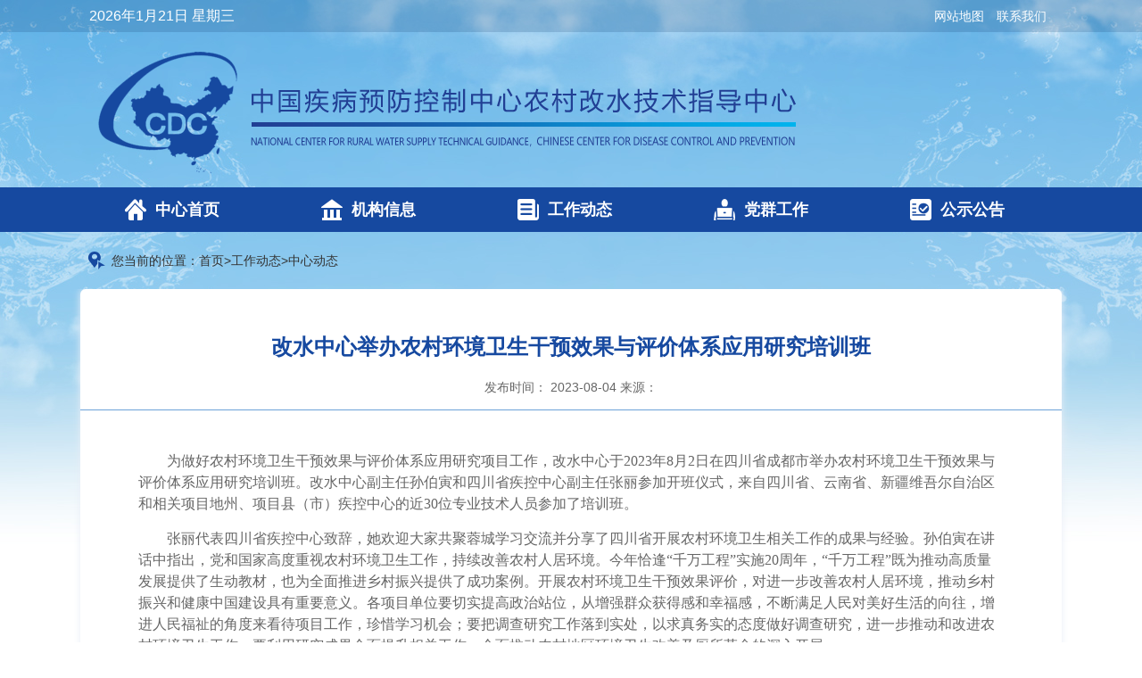

--- FILE ---
content_type: text/html; charset=UTF-8
request_url: https://ncrwstg.chinacdc.cn/gzdt/zxdt/202308/t20230804_268408.htm
body_size: 3805
content:
<!DOCTYPE html>
<html>
<head>
<meta charset="utf-8">
<meta http-equiv="X-UA-Compatible" content="IE=edge">
<meta name="viewport" content="width=device-width, initial-scale=0.3, maximum-scale=2.0,minimum-scale=0.1, user-scalable=yes">
<meta name="format-detection" content="telephone=no" />
<title>中国疾病预防控制中心农村改水技术指导中心</title>
<link href="../../../images/global_1.css" rel="stylesheet" type="text/css" />
</head>
<body> 
<!--顶部开始-->
<div class="top">
  <div class="main">
    <div class="date">
    <script> 
var CalendarData=new Array(20); 
var madd=new Array(12); 
var TheDate=new Date(); 
var tgString="甲乙丙丁戊己庚辛壬癸"; 
var dzString="子丑寅卯辰巳午未申酉戌亥"; 
var numString="一二三四五六七八九十"; 
var monString="正二三四五六七八九十冬腊"; 
var weekString="日一二三四五六"; 
var sx="鼠牛虎兔龙蛇马羊猴鸡狗猪"; 
var cYear; 
var cMonth; 
var cDay; 
var cHour; 
var cDateString; 
var DateString; 
var Browser=navigator.appName; 
 
function init() 
{ 
CalendarData[0]=0x41A95; 
CalendarData[1]=0xD4A; 
CalendarData[2]=0xDA5; 
CalendarData[3]=0x20B55; 
CalendarData[4]=0x56A; 
CalendarData[5]=0x7155B; 
CalendarData[6]=0x25D; 
CalendarData[7]=0x92D; 
CalendarData[8]=0x5192B; 
CalendarData[9]=0xA95; 
CalendarData[10]=0xB4A; 
CalendarData[11]=0x416AA; 
CalendarData[12]=0xAD5; 
CalendarData[13]=0x90AB5; 
CalendarData[14]=0x4BA; 
CalendarData[15]=0xA5B; 
CalendarData[16]=0x60A57; 
CalendarData[17]=0x52B; 
CalendarData[18]=0xA93; 
CalendarData[19]=0x40E95; 
madd[0]=0; 
madd[1]=31; 
madd[2]=59; 
madd[3]=90; 
madd[4]=120; 
madd[5]=151; 
madd[6]=181; 
madd[7]=212; 
madd[8]=243; 
madd[9]=273; 
madd[10]=304; 
madd[11]=334; 
} 
 
function GetBit(m,n) 
{ 
return (m>>n)&1; 
} 
 
function e2c() 
{ 
var total,m,n,k; 
var isEnd=false; 
var tmp=TheDate.getYear(); 
if (tmp<1900) tmp+=1900; 
total=(tmp-2001)*365 
+Math.floor((tmp-2001)/4) 
+madd[TheDate.getMonth()] 
+TheDate.getDate() 
-23; 
if (TheDate.getYear()%4==0&&TheDate.getMonth()>1) 
total++; 
for(m=0;;m++) 
{ 
k=(CalendarData[m]<0xfff)?11:12; 
for(n=k;n>=0;n--) 
{ 
if(total<=29+GetBit(CalendarData[m],n)) 
{ 
isEnd=true; 
break; 
} 
total=total-29-GetBit(CalendarData[m],n); 
} 
if(isEnd)break; 
} 
cYear=2001 + m; 
cMonth=k-n+1; 
cDay=total; 
if(k==12) 
{ 
if(cMonth==Math.floor(CalendarData[m]/0x10000)+1) 
cMonth=1-cMonth; 
if(cMonth>Math.floor(CalendarData[m]/0x10000)+1) 
cMonth--; 
} 
cHour=Math.floor((TheDate.getHours()+3)/2); 
} 
 
function GetcDateString() 
{ var tmp=""; 
tmp+=tgString.charAt((cYear-4)%10); //年干 
tmp+=dzString.charAt((cYear-4)%12); //年支 
tmp+="年("; 
tmp+=sx.charAt((cYear-4)%12); 
tmp+=") "; 
if(cMonth<1) 
{ 
tmp+="闰"; 
tmp+=monString.charAt(-cMonth-1); 
} 
else 
tmp+=monString.charAt(cMonth-1); 
tmp+="月"; 
tmp+=(cDay<11)?"初":((cDay<20)?"十":((cDay<30)?"廿":"卅")); 
 
if(cDay%10!=0||cDay==10) 
tmp+=numString.charAt((cDay-1)%10); 
tmp+=" "; 
/*
if(cHour==13)tmp+="夜"; 
tmp+=dzString.charAt((cHour-1)%12); 
tmp+="时"; 
*/
cDateString=tmp; 
return tmp; 
} 
 
function GetDateString() 
{ 
var tmp=""; 
var t1=TheDate.getYear(); 
if (t1<1900)t1+=1900; 
tmp+=t1 
+"年" 
+(TheDate.getMonth()+1)+"月" 
+TheDate.getDate()+"日 " 
/*
+TheDate.getHours()+":" 
+((TheDate.getMinutes()<10)?"0":"") 
+TheDate.getMinutes()
*/
+" 星期"+weekString.charAt(TheDate.getDay()); 
 
DateString=tmp; 
return tmp; 
} 
 
init(); 
e2c(); 
GetDateString(); 
GetcDateString(); 
document.write(DateString); 
    </script>
    </div>
    <div class="toplink"><a href="../../../wzdt/">网站地图</a><a href="../../../jgxx/lxwm1/" target="_blank">联系我们</a></div>
  </div>
</div>
<!--顶部 结束-->
<!--banner 开始-->
<div class="banner">
  <div class="main"><a href="#"><img src="../../../images/logo-name.png" /></a></div>
</div>
<!--banner 结束-->
<!--nav 开始-->
<div class="nav">
  <div class="main">
    <ul>
      <li><span><img src="../../../images/nav-icon01.png" /></span><a href="https://ncrwstg.chinacdc.cn/">中心首页</a></li>
      <li><span><img src="../../../images/nav-icon02.png" /></span><a href="../../../jgxx/">机构信息</a></li>
      <li><span><img src="../../../images/nav-icon03.png" /></span><a href="../../">工作动态</a></li>
      <li><span><img src="../../../images/nav-icon04.png" /></span><a href="../../../dqgz_1/">党群工作</a></li>
      <li><span><img src="../../../images/nav-icon05.png" /></span><a href="../../../gsgg/">公示公告</a></li>
    </ul>
  </div>
</div>
<!--nav 结束-->
<!--path 开始-->
<div class="path">
  <div class="path_box"><span>您当前的位置：</span><a href="../../../" target="_blank" title="首页" class="CurrChnlCls">首页</a>><a href="../../" target="_blank" title="工作动态" class="CurrChnlCls">工作动态</a>><a href="../" target="_blank" title="中心动态" class="CurrChnlCls">中心动态</a></div>
</div>
<!--path 结束-->
<!--主体 开始-->
<div class="container">
  <div class="main">
    <div class="wzbox shadow">
        <h1>改水中心举办农村环境卫生干预效果与评价体系应用研究培训班</h1>
        <h5>发布时间： 2023-08-04       来源： </h5>
      <div class="wzboxtext">
        <div class=TRS_Editor><style type="text/css">

.TRS_Editor P{line-height:1.5;font-family:宋体;font-size:12pt;}.TRS_Editor DIV{line-height:1.5;font-family:宋体;font-size:12pt;}.TRS_Editor TD{line-height:1.5;font-family:宋体;font-size:12pt;}.TRS_Editor TH{line-height:1.5;font-family:宋体;font-size:12pt;}.TRS_Editor SPAN{line-height:1.5;font-family:宋体;font-size:12pt;}.TRS_Editor FONT{line-height:1.5;font-family:宋体;font-size:12pt;}.TRS_Editor UL{line-height:1.5;font-family:宋体;font-size:12pt;}.TRS_Editor LI{line-height:1.5;font-family:宋体;font-size:12pt;}.TRS_Editor A{line-height:1.5;font-family:宋体;font-size:12pt;}</style>
<div class="TRS_Editor"><style type="text/css">

.TRS_Editor P{line-height:1.5;font-family:宋体;font-size:12pt;}.TRS_Editor DIV{line-height:1.5;font-family:宋体;font-size:12pt;}.TRS_Editor TD{line-height:1.5;font-family:宋体;font-size:12pt;}.TRS_Editor TH{line-height:1.5;font-family:宋体;font-size:12pt;}.TRS_Editor SPAN{line-height:1.5;font-family:宋体;font-size:12pt;}.TRS_Editor FONT{line-height:1.5;font-family:宋体;font-size:12pt;}.TRS_Editor UL{line-height:1.5;font-family:宋体;font-size:12pt;}.TRS_Editor LI{line-height:1.5;font-family:宋体;font-size:12pt;}.TRS_Editor A{line-height:1.5;font-family:宋体;font-size:12pt;}</style>
<div>
<div>
<div>
<p align="justify">为做好农村环境卫生干预效果与评价体系应用研究项目工作，改水中心于2023年8月2日在四川省成都市举办农村环境卫生干预效果与评价体系应用研究培训班。改水中心副主任孙伯寅和四川省疾控中心副主任张丽参加开班仪式，来自四川省、云南省、新疆维吾尔自治区和相关项目地州、项目县（市）疾控中心的近30位专业技术人员参加了培训班。</p>
<p align="justify">张丽代表四川省疾控中心致辞，她欢迎大家共聚蓉城学习交流并分享了四川省开展农村环境卫生相关工作的成果与经验。孙伯寅在讲话中指出，党和国家高度重视农村环境卫生工作，持续改善农村人居环境。今年恰逢“千万工程”实施20周年，“千万工程”既为推动高质量发展提供了生动教材，也为全面推进乡村振兴提供了成功案例。开展农村环境卫生干预效果评价，对进一步改善农村人居环境，推动乡村振兴和健康中国建设具有重要意义。各项目单位要切实提高政治站位，从增强群众获得感和幸福感，不断满足人民对美好生活的向往，增进人民福祉的角度来看待项目工作，珍惜学习机会；要把调查研究工作落到实处，以求真务实的态度做好调查研究，进一步推动和改进农村环境卫生工作；要利用研究成果全面提升相关工作，全面推动农村地区环境卫生改善及厕所革命的深入开展。</p>
<p align="justify">付彦芬研究员详细介绍了项目实施方案，相关专家分别讲授了粪便无害化效果检测方法、卫生厕所知识、农村环境卫生形势与任务等专题内容。通过本次培训，提高了项目单位业务人员知识水平与技术能力，开阔了视野，为下一步开展现场调查工作奠定了坚实的基础。</p>
<div>
<p align="justify" style="text-align: center;">　　<img alt="" oldsrc="W020230804491866381015.jpg" src="./W020230804491866381015.jpg" />&nbsp;</p>
<p align="justify" style="text-align: center;">　　<img alt="" oldsrc="W020230804493603144016.jpg" src="./W020230804493603144016.jpg" />&nbsp;</p>
</div>
</div>
</div>
</div>
</div></div>
      </div>
    </div>
  </div>
</div>
<!--主体 结束-->
<!--底部开始-->
<div class="footer">
  
  <div class="main">
    <div class="footer_main">
      <p>Copyright 2002-2023　版权所有:中国疾病预防控制中心农村改水技术指导中心</p>
    <p>版权与免责声明 建议使用 1024*768 分辨率，IE6.0以上浏览器</p>
    <p><a target="_blank" href="http://www.beian.gov.cn/portal/registerSystemInfo?recordcode=11010202010327" style="display:inline-block;text-decoration:none;height:20px;line-height:20px;"><img src="../../../images/gaba.jpg" style="float:left;" />京公网安备 11011402013011号</a>　 <a href="https://beian.miit.gov.cn" target="_blank" style="display:inline-block;text-decoration:none;height:20px;line-height:20px;">京ICP备06003026号</a></p>
    <p>地 址：北京市昌平区政府街13号　邮 编：102200     联系电话：010-80117705（办公室）</p>
    <p></a></p>
    </div>
    <div class="footer_img">
    </div>
  </div>
</div>
<!--底部结束-->
</body>
</html>

--- FILE ---
content_type: text/css
request_url: https://ncrwstg.chinacdc.cn/images/global_1.css
body_size: 3648
content:
@charset "utf-8";
/* CSS Document */
body,h1,h2,h3,h4,h5,h6,dl,dt,dd,ul,li,p,img,form,i{margin:0; padding:0; list-style:none; font-style:normal; border:0;}
body {
	margin: 0px;
	padding:0px;
	color: #333;
	font-size: 12px;
	line-height: 23px;
	background-color: #ffffff;
	font-family:"Arial", 'Microsoft Yahei',"Lucida Grande", "Tahoma","Helvetica", "sans-serif";
	background-image: url(../images/bg.jpg);
	background-repeat: no-repeat;
	background-position: center top;
}
img {
	border: 0px;
}
ul {
	list-style-type: none
}
li {
	list-style-type: none
}

form {
	padding-bottom: 0px; margin: 0px; padding-left: 0px; padding-right: 0px; padding-top: 0px
}
html {
	-webkit-font-smoothing: antialiased;
	-moz-osx-font-smoothing: grayscale
}

a {
	text-decoration: none; color:#333;
}

a:hover {
	text-decoration: none;color:#333;
}
.clr {clear:both;}
.fl {
	float: left; display: inline;
}

.fr {
	float: right; display: inline;
}
.container{
	margin:auto;
	overflow:auto;
	zoom:1;
}

.maincontent{
	overflow:auto;
	width:1100px;
	margin:0px auto;
}
.mt20 {
	margin-top:20px;
}
.mt25 {
	margin-top:25px;
}
.mt30 {
	margin-top:30px;
}
.mr10 {
	margin-right:10px;
}
.blue {
	background:#7597f8;
}
.red {
	background:#ee868d;
}
.yellow {
	background:#fbb06d;
}
.green {
	background:#71cfac;
}
.cyan {
	background:#6cd1d9;
}
.clearfix{*+height:1%; zoom:1;}
.main{width:1100px; margin:0 auto;}
.xiala{position:absolute; left:0px; top:45px; background:#fff; display:none; z-index:1000;}
.shadow{-moz-box-shadow: 0px 0px 9px #e8edf6; box-shadow: 0px 0px 9px #e8edf6;}
/* top */

.top{
    height:36px;
	background:rgba(23,65,117,0.2);
	line-height: 36px;
	font-size:14px;
	text-align: left;
	color:#ffffff;
}
.date{
	line-height: 36px;
	font-size:16px;
	text-align: left;
	color:#ffffff;
	float:left;
	width:400px;
	padding-left:10px;
	overflow:hidden;
}
.toplink{
	line-height: 36px;
	font-size:14px;
	color:#ffffff;
	text-align: right;
	float: right;
	width:450px;
	padding-right:10px;
}
.toplink a{
	line-height: 36px;
	font-size:14px;
	color:#fff;
	padding:0px 7px;
}
.toplink a:hover{
	line-height: 36px;
	font-size:14px;
	color:#fff000;
}

/* banner */

.banner{
	height: 174px;
}
.banner img{
	display:block;
	padding:22px 0px 0px 20px;
	border:0px;
}
/*nav*/
.nav{
	height: 50px;
	background:#1649a0;
}
.nav ul{}
.nav li{float:left; width:170px; height:50px; font-size:18px; line-height:50px; color:#FFFFFF; font-weight:500; font-weight:bold; padding-left:50px;}
.nav li span{float:left; width:24px; height:24px; display:block; padding-right:10px;}
.nav li span img{float:left; width:24px; height:24px; display:block; padding-top:13px; }
.nav li a{font-size:18px; line-height:50px; color:#FFFFFF;}
.nav li a:hover{font-size:18px; line-height:50px; color:#FFFFFF;}


/* 首页主体区域 */
.indexmain{
	width:700px;	
}

/*焦点图css*/

.dis{display:block;}
.undis{display:none;}
.dis img{width:700px;height:400px;}
.undis img{width:700px;height:400px;}
.clr{width:1px;height:0;font-size:0;clear:both;}
.ff li{color:#fff; font-size:16px; line-height:50px;height:50px; font-weight:bold;}
.ff li a{color:#fff; font-size:16px; line-height:50px;height:50px;}
.ff li a:hover{color:#ff0; font-size:16px; line-height:50px;height:50px;}
.focus_box{width:700px;height:400px;overflow:hidden;}
#Focus_Pic{width:700px;height:400px;position:relative; overflow:hidden}
#Focus_Pic #Big_Pics{width:700px;height:400px;z-index:1;}
#Focus_Pic #Titles{position:absolute;left:0px;top:350px;z-index:999;width:510px;height:50px;}
#Focus_Pic #Titles ul{padding:0px 10px 0 10px;}
#Focus_Pic #Tit_Bg{position:absolute;left:0px;top:350px;z-index:99;width:700px;height:50px;
background:#222222;filter:alpha(opacity=70);opacity: 0.7;}
#Focus_Pic #bottom{position:absolute; width:175px;height:50px;top:363px; right:0px; z-index:100;}
#Focus_Pic #Pic_Nums{width:175px;float:right;}
#Focus_Pic #Pic_Nums p{cursor:pointer;width:24px;height:24px;float:left;line-height:24px;background:#fff;filter:alpha(opacity=100);color:#333;text-align:center;margin-right:10px; font-size:14px; font-weight:bold}
#Focus_Pic #Pic_Nums .on{
	filter:alpha(opacity=100);
	width:24px;
	height:24px;
	color:#fff;
	background-color: #fc8302;
}
.indexside_box{
	width:380px;
	overflow: hidden;
}
.indexside_box h2{
	overflow: hidden;
	height:50px;
}
.indexside_box h2 span{
	display:block;
	height:50px;
	width:120px;
	float:left;
	font-size: 18px;
	color: #1649a0;
	line-height: 50px;
	text-align: center;
	background-image: url(../images/lm-bg.png);
	background-repeat: no-repeat;
	background-position: left top;	
}
.indexside_list{
	overflow:auto;
	list-style-type: none;
	padding-top: 12px;
}
.indexside_list li{
	font-size: 16px;
	color: #2c2c2c;
	line-height: 36px;
	text-align:left;
	width: 380px;
	float: left;
	text-indent:18px;
	background-image: url(../images/tit-icon.png);
	background-repeat: no-repeat;
	background-position: left center;
}
.indexside_list li a{
	font-size: 16px;
	color: #2c2c2c;
	line-height: 36px;
	text-align:left;
}
.indexside_list li a:hover{
	font-size: 16px;
	color: #1649a0;
	line-height: 36px;
	text-align:left;
}
.more a{
	width: 65px;
	height: 30px;
	line-height: 30px;
	font-size: 14px;
	color: #666;
	text-align: left;
	text-decoration: none;
	float: right;
	display: block;
	font-weight:normal;
	margin-top: 20px;
}
.more a:hover{color:#0559b3;}
.index_box{
	width:700px;
	overflow: hidden;
}
.index_box h2{
	overflow: hidden;
	height:50px;
}
.index_box h2 span{
	display:block;
	height:50px;
	width:120px;
	float:left;
	font-size: 18px;
	color: #1649a0;
	line-height: 50px;
	text-align: center;
	background-image: url(../images/lm-bg.png);
	background-repeat: no-repeat;
	background-position: left top;
	
}
.lm{
	height: 50px;
	overflow: hidden;
}
.lm li{
	height:50px;
	width:120px;
	text-align:center;
	display: inline;
	float:left;
	overflow:hidden;
	color:#222222;
	font-size: 18px;
	line-height:50px;
}
.lm li a{
	color:#222222;
	font-size: 18px;
	line-height:50px;
	width:120px;
	display:block;
	font-weight:normal;
}
.lm li a:hover{
	color:#1649a0;
	font-size: 18px;
	line-height:50px;
	font-weight:bold;
	background-image: url(../images/lm-bg.png);
	background-repeat: no-repeat;
	background-position: left top;
}
.lm li.hover{
	color:#1649a0;
	font-size: 18px;
	line-height:50px;
	font-weight:bold;
	background-image: url(../images/lm-bg.png);
	background-repeat: no-repeat;
	background-position: left top;
}
.lm li.hover a{
	color:#1649a0;
	font-size: 18px;
	line-height:50px;
	font-weight:bold;
	background-image: url(../images/lm-bg.png);
	background-repeat: no-repeat;
	background-position: left top;
}
.box_list {
	overflow:auto;
	list-style-type: none;
	padding-top: 12px;
}
.box_list li{
	font-size: 16px;
	color: #2c2c2c;
	line-height: 36px;
	text-align:left;
	width: 700px;
	float: left;
	text-indent:18px;
	background-image: url(../images/tit-icon.png);
	background-repeat: no-repeat;
	background-position: left center;
}
.box_list li a{
	font-size: 16px;
	color: #2c2c2c;
	line-height: 36px;
	text-align:left;
}
.box_list li a:hover{
	font-size: 16px;
	color: #1649a0;
	line-height: 36px;
	text-align:left;
}
.box_list li span{  font-size: 12px; color: #999; text-decoration: none; line-height:36px; float:right; text-align:right}

.pic_list{
	overflow: hidden;
	width:380px;
	padding-top:12px;
}
.pic_list li{
	DISPLAY: inline;
	FLOAT: left;
	WIDTH: 380px;
	height:120px;
	overflow:hidden;
}
.pic_list li img {
	width: 67px;
	height: 60px;
	display:block;
	margin:30px 40px 0px 30px;
	float:left;
}
.pic_list li p {
	font-size:21px;
	line-height:60px;
	color:#222222;
	text-align:left;
	padding-top:30px;
}
.pic_list li p a{
	font-size:21px;
	line-height:60px;
	color:#222222;
}
.pic_list li p a:hover{
	font-size:21px;
	line-height:60px;
	color:#1649a0;
}
.color_1{
	background-image: url(../images/zygx-bg01.png);
	background-repeat: no-repeat;
	background-position: left bottom;
}
.color_2{
	background-image: url(../images/zygx-bg02.png);
	background-repeat: no-repeat;
	background-position: left bottom;
}
.color_3{
	background-image: url(../images/zygx-bg03.png);
	background-repeat: no-repeat;
	background-position: left bottom;
}


/*底部 css */
.footer{
	height:270px;
	overflow: hidden;
	clear:both;
	margin:0px auto;
	margin-top:40px;
	background-color: #f2f2f3;
	background-image: url(../images/footer-bg.gif);
	background-repeat: repeat-x;
	background-position: left top;
}
.linklist {
	overflow:auto;
	height:70px;
	width:1140px;
	margin:0px auto;
	padding-top:25px;
}
.linklist li{
	width: 350px;
	height: 42px;
	position: relative;
	margin-left:20px;
	float:left;
	background-image: url(../images/select_bg.gif);
	background-repeat: repeat-x;
	background-position: left bottom;
}

.linklist li select{
	/*清除select聚焦时候的边框颜色*/
    outline: none;
    width: 100%;
    height: 42px;
	border: 1px solid #528cf0;
	font-size:14px;
	font-family:"微软雅黑";
	text-align:left;
	padding-left:15px;
    line-height: 42px;
	/*隐藏select的下拉图标*/
    appearance: none;
    -webkit-appearance: none;
    -moz-appearance: none;
}
/*使用伪类给select添加自己想用的图标*/
.linklist li:after{
    content: "";
    width: 9px;
    height: 5px;
	background:none;
    background: url(../images/select_icon.gif) no-repeat center;
	/*通过定位将图标放在合适的位置*/
    position: absolute;
    right: 10px;
    top: 45%;
	/*给自定义的图标实现点击下来功能*/
    pointer-events: none;
}
/*清除ie的默认选择框样式清除，隐藏下拉箭头*/
.linklist li select::-ms-expand { display: none; }

.footer_main{
	font-size:13px;
	line-height:30px;
	color:#333;
	width:650px;
	padding-left:0px;
	text-align:left;
	float:left;
}
.footer_main a{
	font-size:13px;
	line-height:30px;
	color:#333;
}
.footer_main a:hover{
	font-size:13px;
	line-height:30px;
	color:#066ccf;
}
.footer_link{
	font-size: 13px;
	color:#066ccf;
	line-height:30px;
	text-align: center;
	height:35px;
}
.footer_link a{
	font-size: 13px;
	color:#066ccf;
	line-height:30px;
	text-align:left;
	padding:0px 10px;
}
.footer_link a:hover{
	font-size: 13px;
	color:#066ccf;
	line-height:30px;
	text-align:left;
}
.footer_img{
	width:90px;
	text-align:center;
	float:right;
	margin-right:30px;
	padding-top:5px;	
}
.footer_img img{
	height:90px;
	width:90px;	
}

/*二级新增*/
.path {
	height:64px;
	overflow:hidden;
}
.path_box {
	font-size: 14px;
	line-height: 64px;
	color: #333;
	height:64px;
	text-align:left;
	background-image: url(../images/path.png);
	background-repeat: no-repeat;
	background-position: 8px 22px;
	overflow:hidden;
	width:1100px;
	margin:0px auto;
}

.path span{
	font-size: 14px;
	line-height: 64px;
	color: #333;
	padding-left:35px;
}
.path a{
	font-size: 14px;
	line-height:64px;
	color: #333;
}
.path a:hover{
	font-size: 14px;
	line-height: 64px;
	color: #004495;
}
.menu{
	width:260px;
	float:left;
}
.menu h2{
	text-align: center;
	font-size: 21px;
	line-height: 60px;
	color: #fff;
	background-color: #037be8;
	border-radius:6px;
	background-image: url(../images/menu-name.gif);
}
.menu li{
	height:50px;
	color: #111;
	font-size: 16px;
	line-height:50px;
	background:#ffffff;
	text-align:center;
	border-radius:6px;
	border:1px solid #6ca2d8;
	margin:3px 0px 0px 0px;
}

.menu li a{
	font-size:16px;
	line-height:50px;
	color:#111;
}
.menu li a:hover{
	font-size:16px;
	line-height:50px;
	color:#1649a0;
	font-weight:bold;
}

.menu li.hover{
	font-size:16px;
	line-height:50px;
	color:#1649a0;
	font-weight:bold;
}
.menu li.hover a{
	font-size:16px;
	line-height:50px;
	color:#1649a0;
}
.main_01{
	background:#fff;
	border-radius:6px;
	width:820px;
	margin-bottom:10px;
	float:right;
}

.main_01 h2{
	overflow: hidden;
	height:60px;
	padding-top:30px;
	font-size: 24px;
	color: #1649a0;
	line-height: 60px;
	text-align: center;
	border-bottom:1px solid #6ca2d8;
}
.main_02{
	background:#fff;
	border-radius:6px;
	margin-bottom:10px;
	float:right;
}

.main_02 h2{
	overflow: hidden;
	height:60px;
	padding-top:30px;
	font-size: 24px;
	color: #1649a0;
	line-height: 60px;
	text-align: center;
	border-bottom:1px solid #6ca2d8;
}
.about{
	overflow: auto;
	zoom:1;
	min-height:560px;
}
.about .txt{
	overflow: hidden;
	font-size:16px; 
	color:#666;
	line-height:30px;
	text-align:left;
	float:left;
	padding:20px 50px 40px 50px;
	
}

.about .txt p{
	font-size:16px; 
	color:#666;
	line-height:30px;
	text-align:left;
	padding-top:15px;
}

.news_list {
	overflow:auto;
	
}
.news_list ul{
	overflow:auto;
	list-style-type: none;
	padding:30px 50px 10px 50px;
}
.news_list li{
	font-size: 16px;
	color: #2c2c2c;
	line-height: 40px;
	text-align:left;
	width:720px;
	float: left;
	overflow:hidden;
	text-indent:18px;
	background-image: url(../images/tit-icon.png);
	background-repeat: no-repeat;
	background-position: left center;
}
.news_list li a{
	font-size: 16px;
	color: #2c2c2c;
	line-height: 40px;
	text-align:left;
}
.news_list li a:hover{
	font-size: 16px;
	color: #1649a0;
	line-height: 40px;
	text-align:left;
}
.news_list li span{  font-size: 12px; color: #999; text-decoration: none; line-height:40px; float:right; text-align:right}

.news_list1 {
	overflow:auto;
	
}
.news_list1 ul{
	overflow:auto;
	list-style-type: none;
	padding:30px 50px 10px 50px;
}
.news_list1 li{
	font-size: 16px;
	color: #2c2c2c;
	line-height: 40px;
	text-align:left;
	width:720px;
	float: left;
	overflow:hidden;
	text-indent:18px;
	background-image: url(../images/tit-icon.png);
	background-repeat: no-repeat;
	background-position: left center;
}
.news_list1 li a{
	font-size: 16px;
	color: #2c2c2c;
	line-height: 40px;
	text-align:left;
}
.news_list1 li a:hover{
	font-size: 16px;
	color: #1649a0;
	line-height: 40px;
	text-align:left;
}
.news_list1 li span{  font-size: 12px; color: #999; text-decoration: none; line-height:40px; float:right; text-align:right}

.page_box{
	height:50px;
	font-size: 14px;
	text-align: center;
	color: #666666;
	font-family:"微软雅黑";
	line-height:23px;
	padding:50px 20px 50px 20px;
	overflow:hidden;

}
.page_box a{
	margin:0px 5px;
	padding:10px 15px;
	color: #333333;
	background:#ffffff;
	border:#d1d1d1 1px solid;
	border-radius:4px;
	
}
.page_box a:hover{
	color: #ffffff;
	background:#0156ba;
	border:#0156ba 1px solid;
}
.page_box a.hover{
	color: #ffffff;
	background:#0156ba;
	border:#0156ba 1px solid;
}


/* wz */
.wzbox {
	text-align: left;
	color: #333333;
	background:#fff;
	font-weight:normal;
	font-size: 18px;
	line-height:36px;
	overflow: auto;
	zoom:1;
	padding:35px 0px 50px 0px;
	border-radius:6px;
	margin-bottom:10px;
}
.wzbox h1{
	text-align:center;
	line-height:60px;
	color:#1649a0;
	font-size:24px;

}
.wzbox h5{
	HEIGHT: 40px;
	COLOR: #666;
	font-weight:normal;
	font-size: 14px;
	line-height:30px;
	text-align:center;
	border-bottom:1px solid #6ca2d8;
}
.wzboxtext{
	text-align: left;
	color: #333;
	font-weight:normal;
	font-size: 18px;
	line-height:36px;
	padding:30px 65px 20px 65px;
}

.wzboxtext p{
	text-align: left;
	color: #666;
	font-weight:normal;
	font-size: 18px;
	line-height:36px;
	padding-top:15px;
	text-indent:2em;
}
.wzboxtext p img{
	/*width:400px; */
	margin:10px auto;
	max-width:680px;
	display:block;
}
